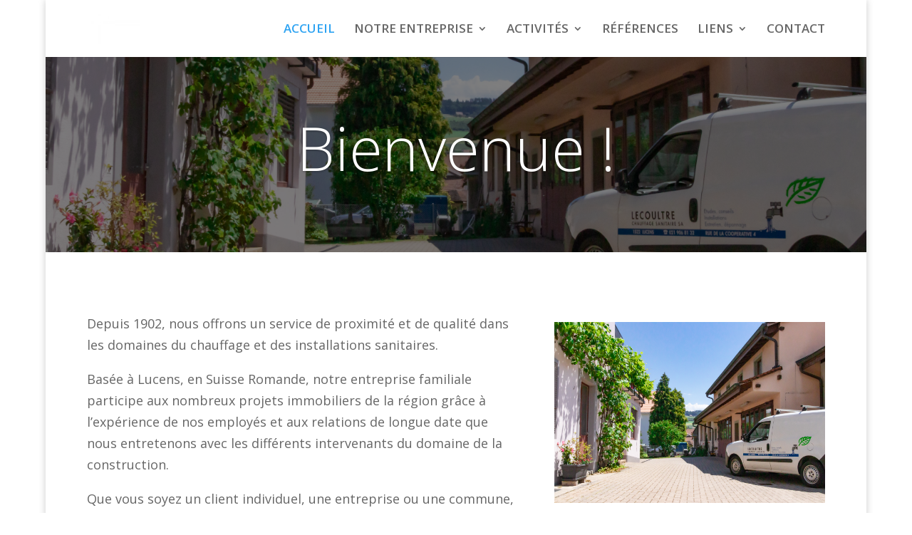

--- FILE ---
content_type: text/html; charset=UTF-8
request_url: https://lecoultresa.ch/
body_size: 4814
content:
<!DOCTYPE html>
<html lang="fr-FR">
<head>
	<meta charset="UTF-8" />
<meta http-equiv="X-UA-Compatible" content="IE=edge">
	<link rel="pingback" href="https://lecoultresa.ch/xmlrpc.php" />

	<script type="text/javascript">
		document.documentElement.className = 'js';
	</script>

	<script>var et_site_url='https://lecoultresa.ch';var et_post_id='29280';function et_core_page_resource_fallback(a,b){"undefined"===typeof b&&(b=a.sheet.cssRules&&0===a.sheet.cssRules.length);b&&(a.onerror=null,a.onload=null,a.href?a.href=et_site_url+"/?et_core_page_resource="+a.id+et_post_id:a.src&&(a.src=et_site_url+"/?et_core_page_resource="+a.id+et_post_id))}
</script><title>lecoultresa.ch | Lecoultre Chauffage Sanitaire SA</title>
<link rel='dns-prefetch' href='//fonts.googleapis.com' />
<link rel='dns-prefetch' href='//s.w.org' />
<link rel="alternate" type="application/rss+xml" title="lecoultresa.ch &raquo; Flux" href="https://lecoultresa.ch/feed/" />
<link rel="alternate" type="application/rss+xml" title="lecoultresa.ch &raquo; Flux des commentaires" href="https://lecoultresa.ch/comments/feed/" />
		<script type="text/javascript">
			window._wpemojiSettings = {"baseUrl":"https:\/\/s.w.org\/images\/core\/emoji\/12.0.0-1\/72x72\/","ext":".png","svgUrl":"https:\/\/s.w.org\/images\/core\/emoji\/12.0.0-1\/svg\/","svgExt":".svg","source":{"concatemoji":"https:\/\/lecoultresa.ch\/wp-includes\/js\/wp-emoji-release.min.js?ver=5.3.20"}};
			!function(e,a,t){var n,r,o,i=a.createElement("canvas"),p=i.getContext&&i.getContext("2d");function s(e,t){var a=String.fromCharCode;p.clearRect(0,0,i.width,i.height),p.fillText(a.apply(this,e),0,0);e=i.toDataURL();return p.clearRect(0,0,i.width,i.height),p.fillText(a.apply(this,t),0,0),e===i.toDataURL()}function c(e){var t=a.createElement("script");t.src=e,t.defer=t.type="text/javascript",a.getElementsByTagName("head")[0].appendChild(t)}for(o=Array("flag","emoji"),t.supports={everything:!0,everythingExceptFlag:!0},r=0;r<o.length;r++)t.supports[o[r]]=function(e){if(!p||!p.fillText)return!1;switch(p.textBaseline="top",p.font="600 32px Arial",e){case"flag":return s([127987,65039,8205,9895,65039],[127987,65039,8203,9895,65039])?!1:!s([55356,56826,55356,56819],[55356,56826,8203,55356,56819])&&!s([55356,57332,56128,56423,56128,56418,56128,56421,56128,56430,56128,56423,56128,56447],[55356,57332,8203,56128,56423,8203,56128,56418,8203,56128,56421,8203,56128,56430,8203,56128,56423,8203,56128,56447]);case"emoji":return!s([55357,56424,55356,57342,8205,55358,56605,8205,55357,56424,55356,57340],[55357,56424,55356,57342,8203,55358,56605,8203,55357,56424,55356,57340])}return!1}(o[r]),t.supports.everything=t.supports.everything&&t.supports[o[r]],"flag"!==o[r]&&(t.supports.everythingExceptFlag=t.supports.everythingExceptFlag&&t.supports[o[r]]);t.supports.everythingExceptFlag=t.supports.everythingExceptFlag&&!t.supports.flag,t.DOMReady=!1,t.readyCallback=function(){t.DOMReady=!0},t.supports.everything||(n=function(){t.readyCallback()},a.addEventListener?(a.addEventListener("DOMContentLoaded",n,!1),e.addEventListener("load",n,!1)):(e.attachEvent("onload",n),a.attachEvent("onreadystatechange",function(){"complete"===a.readyState&&t.readyCallback()})),(n=t.source||{}).concatemoji?c(n.concatemoji):n.wpemoji&&n.twemoji&&(c(n.twemoji),c(n.wpemoji)))}(window,document,window._wpemojiSettings);
		</script>
		<meta content="Divi creative agency v.1.0.0" name="generator"/><style type="text/css">
img.wp-smiley,
img.emoji {
	display: inline !important;
	border: none !important;
	box-shadow: none !important;
	height: 1em !important;
	width: 1em !important;
	margin: 0 .07em !important;
	vertical-align: -0.1em !important;
	background: none !important;
	padding: 0 !important;
}
</style>
	<link rel='stylesheet' id='wp-block-library-css'  href='https://lecoultresa.ch/wp-includes/css/dist/block-library/style.min.css?ver=5.3.20' type='text/css' media='all' />
<link rel='stylesheet' id='divi-fonts-css'  href='https://fonts.googleapis.com/css?family=Open+Sans:300italic,400italic,600italic,700italic,800italic,400,300,600,700,800&#038;subset=latin,latin-ext' type='text/css' media='all' />
<link rel='stylesheet' id='divi-style-css'  href='https://lecoultresa.ch/wp-content/themes/divi-creative-agency/style.css?ver=3.24.1' type='text/css' media='all' />
<link rel='stylesheet' id='dashicons-css'  href='https://lecoultresa.ch/wp-includes/css/dashicons.min.css?ver=5.3.20' type='text/css' media='all' />
<script type='text/javascript' src='https://lecoultresa.ch/wp-includes/js/jquery/jquery.js?ver=1.12.4-wp'></script>
<script type='text/javascript' src='https://lecoultresa.ch/wp-includes/js/jquery/jquery-migrate.min.js?ver=1.4.1'></script>
<link rel='https://api.w.org/' href='https://lecoultresa.ch/wp-json/' />
<link rel="EditURI" type="application/rsd+xml" title="RSD" href="https://lecoultresa.ch/xmlrpc.php?rsd" />
<link rel="wlwmanifest" type="application/wlwmanifest+xml" href="https://lecoultresa.ch/wp-includes/wlwmanifest.xml" /> 
<meta name="generator" content="WordPress 5.3.20" />
<link rel="canonical" href="https://lecoultresa.ch/" />
<link rel='shortlink' href='https://lecoultresa.ch/' />
<link rel="alternate" type="application/json+oembed" href="https://lecoultresa.ch/wp-json/oembed/1.0/embed?url=https%3A%2F%2Flecoultresa.ch%2F" />
<link rel="alternate" type="text/xml+oembed" href="https://lecoultresa.ch/wp-json/oembed/1.0/embed?url=https%3A%2F%2Flecoultresa.ch%2F&#038;format=xml" />
<meta name="viewport" content="width=device-width, initial-scale=1.0, maximum-scale=1.0, user-scalable=0" /><link rel="stylesheet" id="et-core-unified-cached-inline-styles" href="https://lecoultresa.ch/wp-content/cache/et/29280/et-core-unified-17684818106839.min.css" onerror="et_core_page_resource_fallback(this, true)" onload="et_core_page_resource_fallback(this)" /></head>
<body data-ocssl='1' class="home page-template-default page page-id-29280 et_pb_button_helper_class et_fixed_nav et_boxed_layout et_show_nav et_hide_fixed_logo et_cover_background et_pb_gutter osx et_pb_gutters3 et_primary_nav_dropdown_animation_fade et_secondary_nav_dropdown_animation_fade et_pb_footer_columns1 et_header_style_left et_pb_pagebuilder_layout et_smooth_scroll et_right_sidebar et_divi_theme et-db et_minified_js et_minified_css">
	<div id="page-container">

	
	
			<header id="main-header" data-height-onload="66">
			<div class="container clearfix et_menu_container">
							<div class="logo_container">
					<span class="logo_helper"></span>
					<a href="https://lecoultresa.ch/">
						<img src="https://lecoultresa.ch/wp-content/uploads/2019/06/carré-blanc.jpg" alt="lecoultresa.ch" id="logo" data-height-percentage="54" />
					</a>
				</div>
							<div id="et-top-navigation" data-height="66" data-fixed-height="40">
											<nav id="top-menu-nav">
						<ul id="top-menu" class="nav"><li id="menu-item-29284" class="menu-item menu-item-type-post_type menu-item-object-page menu-item-home current-menu-item page_item page-item-29280 current_page_item menu-item-29284"><a href="https://lecoultresa.ch/" aria-current="page">ACCUEIL</a></li>
<li id="menu-item-28969" class="menu-item menu-item-type-post_type menu-item-object-page menu-item-has-children menu-item-28969"><a href="https://lecoultresa.ch/notre-entreprise/">NOTRE ENTREPRISE</a>
<ul class="sub-menu">
	<li id="menu-item-29155" class="menu-item menu-item-type-post_type menu-item-object-page menu-item-29155"><a href="https://lecoultresa.ch/histoire/">Histoire</a></li>
	<li id="menu-item-29156" class="menu-item menu-item-type-post_type menu-item-object-page menu-item-29156"><a href="https://lecoultresa.ch/aujourdhui/">Aujourd&#8217;hui</a></li>
</ul>
</li>
<li id="menu-item-28836" class="menu-item menu-item-type-post_type menu-item-object-page menu-item-has-children menu-item-28836"><a href="https://lecoultresa.ch/activites/">ACTIVITÉS</a>
<ul class="sub-menu">
	<li id="menu-item-28881" class="menu-item menu-item-type-post_type menu-item-object-page menu-item-28881"><a href="https://lecoultresa.ch/chauffage/">Chauffage</a></li>
	<li id="menu-item-28890" class="menu-item menu-item-type-post_type menu-item-object-page menu-item-28890"><a href="https://lecoultresa.ch/sanitaire/">Sanitaire</a></li>
	<li id="menu-item-28894" class="menu-item menu-item-type-post_type menu-item-object-page menu-item-28894"><a href="https://lecoultresa.ch/ventilation/">Ventilation</a></li>
	<li id="menu-item-28899" class="menu-item menu-item-type-post_type menu-item-object-page menu-item-28899"><a href="https://lecoultresa.ch/depannages/">Dépannages</a></li>
</ul>
</li>
<li id="menu-item-28837" class="menu-item menu-item-type-post_type menu-item-object-page menu-item-28837"><a href="https://lecoultresa.ch/references/">RÉFÉRENCES</a></li>
<li id="menu-item-28953" class="menu-item menu-item-type-post_type menu-item-object-page menu-item-has-children menu-item-28953"><a href="https://lecoultresa.ch/liens/">LIENS</a>
<ul class="sub-menu">
	<li id="menu-item-29190" class="menu-item menu-item-type-post_type menu-item-object-page menu-item-29190"><a href="https://lecoultresa.ch/institutions-publiques/">Institutions publiques</a></li>
	<li id="menu-item-29192" class="menu-item menu-item-type-post_type menu-item-object-page menu-item-29192"><a href="https://lecoultresa.ch/formation/">Formation</a></li>
	<li id="menu-item-29191" class="menu-item menu-item-type-post_type menu-item-object-page menu-item-29191"><a href="https://lecoultresa.ch/partenaires-fournisseurs/">Partenaires &#038; Fournisseurs</a></li>
</ul>
</li>
<li id="menu-item-28834" class="menu-item menu-item-type-post_type menu-item-object-page menu-item-28834"><a href="https://lecoultresa.ch/contact/">CONTACT</a></li>
</ul>						</nav>
					
					
					
					
					<div id="et_mobile_nav_menu">
				<div class="mobile_nav closed">
					<span class="select_page">Sélectionner une page</span>
					<span class="mobile_menu_bar mobile_menu_bar_toggle"></span>
				</div>
			</div>				</div> <!-- #et-top-navigation -->
			</div> <!-- .container -->
			<div class="et_search_outer">
				<div class="container et_search_form_container">
					<form role="search" method="get" class="et-search-form" action="https://lecoultresa.ch/">
					<input type="search" class="et-search-field" placeholder="Rechercher &hellip;" value="" name="s" title="Rechercher:" />					</form>
					<span class="et_close_search_field"></span>
				</div>
			</div>
		</header> <!-- #main-header -->
			<div id="et-main-area">
	
<div id="main-content">


			
				<article id="post-29280" class="post-29280 page type-page status-publish hentry">

				
					<div class="entry-content">
					<div id="et-boc" class="et-boc">
			
			<div class="et_builder_inner_content et_pb_gutters3">
				<div class="et_pb_section et_pb_section_0 et_pb_fullwidth_section et_section_regular">
				
				
				
				
					<div class="et_pb_module et_pb_fullwidth_slider_0 et_hover_enabled et_pb_slider">
				<div class="et_pb_slides">
					<div class="et_pb_slide et_pb_slide_0 et_hover_enabled et_pb_bg_layout_dark et_pb_media_alignment_center et_pb_slider_with_overlay et-pb-active-slide">
				
				<div class="et_pb_slide_overlay_container"></div>
				<div class="et_pb_container clearfix">
					<div class="et_pb_slider_container_inner">
						
						<div class="et_pb_slide_description">
							<h2 class="et_pb_slide_title">Bienvenue !</h2>
				<div class="et_pb_slide_content"></div>
							
						</div> <!-- .et_pb_slide_description -->
					</div>
				</div> <!-- .et_pb_container -->
				
			</div> <!-- .et_pb_slide -->
			
				</div> <!-- .et_pb_slides -->
				
			</div> <!-- .et_pb_slider -->
			
				
				
			</div> <!-- .et_pb_section --><div class="et_pb_section et_pb_section_1 et_section_regular">
				
				
				
				
					<div class="et_pb_row et_pb_row_0">
				<div class="et_pb_column et_pb_column_3_5 et_pb_column_0    et_pb_css_mix_blend_mode_passthrough">
				
				
				<div class="et_pb_module et_pb_text et_pb_text_0 et_pb_bg_layout_light  et_pb_text_align_left">
				
				
				<div class="et_pb_text_inner">
					<p>Depuis 1902, nous offrons un service de proximité et de qualité dans les domaines du chauffage et des installations sanitaires.</p>
<p>Basée à Lucens, en Suisse Romande, notre entreprise familiale participe aux nombreux projets immobiliers de la région grâce à l&#8217;expérience de nos employés et aux relations de longue date que nous entretenons avec les différents intervenants du domaine de la construction.</p>
<p>Que vous soyez un client individuel, une entreprise ou une commune, nous sommes heureux de répondre à vos attentes avec polyvalence et professionnalisme.</p>
				</div>
			</div> <!-- .et_pb_text -->
			</div> <!-- .et_pb_column --><div class="et_pb_column et_pb_column_2_5 et_pb_column_1    et_pb_css_mix_blend_mode_passthrough">
				
				
				<div class="et_pb_module et_pb_image et_pb_image_0">
				
				
				<span class="et_pb_image_wrap "><img src="https://lecoultresa.ch/wp-content/uploads/2019/06/Atelier-1.jpg" alt="" /></span>
			</div>
			</div> <!-- .et_pb_column -->
				
				
			</div> <!-- .et_pb_row -->
				
				
			</div> <!-- .et_pb_section --><div class="et_pb_with_border et_pb_section et_pb_section_2 et_pb_fullwidth_section et_section_regular">
				
				
				
				
					<div class="et_pb_module et_pb_fullwidth_image et_pb_fullwidth_image_0">
				
				
				<img src="https://lecoultresa.ch/wp-content/uploads/2020/09/Logo-2020.jpg" alt="" />
			
			</div>
				
				
			</div> <!-- .et_pb_section -->			</div>
			
		</div>					</div> <!-- .entry-content -->

				
				</article> <!-- .et_pb_post -->

			

</div> <!-- #main-content -->


			<footer id="main-footer">
				

		
				<div id="footer-bottom">
					<div class="container clearfix">
				<div id="footer-info">© Lecoultre Chauffage Sanitaire SA 2019</div>					</div>	<!-- .container -->
				</div>
			</footer> <!-- #main-footer -->
		</div> <!-- #et-main-area -->


	</div> <!-- #page-container -->

		<script type="text/javascript">
			</script>
	<script type='text/javascript'>
/* <![CDATA[ */
var DIVI = {"item_count":"%d Item","items_count":"%d Items"};
var et_shortcodes_strings = {"previous":"Pr\u00e9c\u00e9dent","next":"Suivant"};
var et_pb_custom = {"ajaxurl":"https:\/\/lecoultresa.ch\/wp-admin\/admin-ajax.php","images_uri":"https:\/\/lecoultresa.ch\/wp-content\/themes\/Divi\/images","builder_images_uri":"https:\/\/lecoultresa.ch\/wp-content\/themes\/Divi\/includes\/builder\/images","et_frontend_nonce":"41c39e7c23","subscription_failed":"Veuillez v\u00e9rifier les champs ci-dessous pour vous assurer que vous avez entr\u00e9 les informations correctes.","et_ab_log_nonce":"b56a0ef9e0","fill_message":"S'il vous pla\u00eet, remplissez les champs suivants:","contact_error_message":"Veuillez corriger les erreurs suivantes :","invalid":"E-mail non valide","captcha":"Captcha","prev":"Pr\u00e9c\u00e9dent","previous":"Pr\u00e9c\u00e9dente","next":"Prochaine","wrong_captcha":"Vous avez entr\u00e9 le mauvais num\u00e9ro dans le captcha.","ignore_waypoints":"no","is_divi_theme_used":"1","widget_search_selector":".widget_search","is_ab_testing_active":"","page_id":"29280","unique_test_id":"","ab_bounce_rate":"5","is_cache_plugin_active":"yes","is_shortcode_tracking":"","tinymce_uri":""};
var et_pb_box_shadow_elements = [];
/* ]]> */
</script>
<script type='text/javascript' src='https://lecoultresa.ch/wp-content/themes/Divi/js/custom.min.js?ver=3.24.1'></script>
<script type='text/javascript' src='https://lecoultresa.ch/wp-content/themes/Divi/core/admin/js/common.js?ver=3.24.1'></script>
<script type='text/javascript' src='https://lecoultresa.ch/wp-includes/js/wp-embed.min.js?ver=5.3.20'></script>
</body>
</html>


--- FILE ---
content_type: text/css
request_url: https://lecoultresa.ch/wp-content/cache/et/29280/et-core-unified-17684818106839.min.css
body_size: 1213
content:
body,.et_pb_column_1_2 .et_quote_content blockquote cite,.et_pb_column_1_2 .et_link_content a.et_link_main_url,.et_pb_column_1_3 .et_quote_content blockquote cite,.et_pb_column_3_8 .et_quote_content blockquote cite,.et_pb_column_1_4 .et_quote_content blockquote cite,.et_pb_blog_grid .et_quote_content blockquote cite,.et_pb_column_1_3 .et_link_content a.et_link_main_url,.et_pb_column_3_8 .et_link_content a.et_link_main_url,.et_pb_column_1_4 .et_link_content a.et_link_main_url,.et_pb_blog_grid .et_link_content a.et_link_main_url,body .et_pb_bg_layout_light .et_pb_post p,body .et_pb_bg_layout_dark .et_pb_post p{font-size:18px}.et_pb_slide_content,.et_pb_best_value{font-size:20px}#top-menu li a{font-size:17px}body.et_vertical_nav .container.et_search_form_container .et-search-form input{font-size:17px!important}#main-footer{background-color:#ffffff}#footer-widgets .footer-widget a,#footer-widgets .footer-widget li a,#footer-widgets .footer-widget li a:hover{color:#ffffff}.footer-widget{color:#ffffff}#footer-widgets .footer-widget li:before{top:12.3px}#footer-bottom{background-color:#ffffff}#footer-info{font-size:13px}body .et_pb_button:after,.woocommerce a.button.alt:after,.woocommerce-page a.button.alt:after,.woocommerce button.button.alt:after,.woocommerce-page button.button.alt:after,.woocommerce input.button.alt:after,.woocommerce-page input.button.alt:after,.woocommerce #respond input#submit.alt:after,.woocommerce-page #respond input#submit.alt:after,.woocommerce #content input.button.alt:after,.woocommerce-page #content input.button.alt:after,.woocommerce a.button:after,.woocommerce-page a.button:after,.woocommerce button.button:after,.woocommerce-page button.button:after,.woocommerce input.button:after,.woocommerce-page input.button:after,.woocommerce #respond input#submit:after,.woocommerce-page #respond input#submit:after,.woocommerce #content input.button:after,.woocommerce-page #content input.button:after{font-size:32px;color:#000000}.et_slide_in_menu_container,.et_slide_in_menu_container .et-search-field{letter-spacing:px}.et_slide_in_menu_container .et-search-field::-moz-placeholder{letter-spacing:px}.et_slide_in_menu_container .et-search-field::-webkit-input-placeholder{letter-spacing:px}.et_slide_in_menu_container .et-search-field:-ms-input-placeholder{letter-spacing:px}@media only screen and (min-width:981px){.et_header_style_centered.et_hide_primary_logo #main-header:not(.et-fixed-header) .logo_container,.et_header_style_centered.et_hide_fixed_logo #main-header.et-fixed-header .logo_container{height:11.88px}.et-fixed-header #top-menu li a{font-size:14px}}@media only screen and (min-width:1350px){.et_pb_row{padding:27px 0}.et_pb_section{padding:54px 0}.single.et_pb_pagebuilder_layout.et_full_width_page .et_post_meta_wrapper{padding-top:81px}.et_pb_fullwidth_section{padding:0}}@media only screen and (max-width:767px){.et_pb_section{padding:0px 0}.et_pb_section.et_pb_fullwidth_section{padding:0}}.et_pb_tabs_controls li{font-size:14px}.et_pb_widget_area h4{font-size:18px}.et_pb_posts .et_pb_post h2{font-size:18px}.et_pb_column_1_3 .et_pb_posts .et_pb_post h2{font-size:15.230769228px}.et_pb_column_1_4 .et_pb_posts .et_pb_post h2{font-size:15.230769228px}.et_pb_section_0.et_pb_section{padding-top:0px;padding-right:0px;padding-bottom:0px;padding-left:0px}.et_pb_slide_0{background-color:#000000}.et_pb_section_2{border-right-width:10px;border-left-width:10px;border-right-color:#ffffff;border-left-color:#ffffff}.et_pb_image_0{padding-top:13px;text-align:left;margin-left:0}.et_pb_row_0.et_pb_row{margin-top:9px!important;margin-right:auto!important;margin-left:auto!important;padding-top:15px}.et_pb_section_1.et_pb_section{padding-top:11px;padding-bottom:30px;margin-top:6px}.et_pb_fullwidth_slider_0.et_pb_slider .et_pb_more_button.et_pb_button{transition:letter-spacing 300ms ease 0ms}.et_pb_fullwidth_slider_0{margin-bottom:50px!important}.et_pb_fullwidth_slider_0 .et_pb_slide_description,.et_pb_slider_fullwidth_off.et_pb_fullwidth_slider_0 .et_pb_slide_description{padding-top:85px;padding-bottom:94px}.et_pb_slide_0.et_pb_slide .et_pb_slide_overlay_container{background-color:rgba(0,0,0,0.5)}.et_pb_slider .et_pb_slide_0.et_pb_slide .et_pb_more_button.et_pb_button{transition:color 300ms ease 0ms,background-color 300ms ease 0ms}body #page-container .et_pb_slider .et_pb_slide_0.et_pb_slide .et_pb_more_button.et_pb_button:before,body #page-container .et_pb_slider .et_pb_slide_0.et_pb_slide .et_pb_more_button.et_pb_button:after{display:none!important}body #page-container .et_pb_slider .et_pb_slide_0.et_pb_slide .et_pb_more_button.et_pb_button,body #page-container .et_pb_slider .et_pb_slide_0.et_pb_slide .et_pb_more_button.et_pb_button:hover{padding:0.3em 1em!important}.et_pb_section_2.et_pb_section{padding-top:0px;margin-top:-2px}.et_pb_slider .et_pb_slide_0.et_pb_slide .et_pb_slide_description .et_pb_slide_title{font-size:85px!important}body #page-container .et_pb_slider .et_pb_slide_0.et_pb_slide .et_pb_more_button.et_pb_button:hover{color:#666666!important;background-image:initial!important;background-color:#ffffff!important}body #page-container .et_pb_slider .et_pb_slide_0.et_pb_slide .et_pb_more_button.et_pb_button{color:#ffffff!important;border-color:#ffffff;font-size:16px;background-color:initial}.et_pb_slider .et_pb_slide_0{background-size:default;background-position:default;background-image:url(https://lecoultresa.ch/wp-content/uploads/2019/06/Atelier-1-cut.jpg);background-color:#000000}.et_pb_slider.et_pb_module .et_pb_slide_0.et_pb_slide .et_pb_slide_description .et_pb_slide_content{line-height:1.5em!important}.et_pb_slide_0 p{line-height:1.5em!important}@media only screen and (max-width:980px){.et_pb_image_0{text-align:center;margin-left:auto;margin-right:auto}body #page-container .et_pb_slider .et_pb_slide_0.et_pb_slide .et_pb_more_button.et_pb_button{padding-left:1em;padding-right:1em}.et_pb_section_2{border-right-width:10px;border-left-width:10px;border-right-color:#ffffff;border-left-color:#ffffff}.et_pb_slider .et_pb_slide_0.et_pb_slide .et_pb_slide_description .et_pb_slide_title{font-size:80px!important}}@media only screen and (max-width:767px){.et_pb_image_0{margin-left:auto;margin-right:auto}body #page-container .et_pb_slider .et_pb_slide_0.et_pb_slide .et_pb_more_button.et_pb_button{padding-left:1em;padding-right:1em}.et_pb_section_2{border-right-width:10px;border-left-width:10px;border-right-color:#ffffff;border-left-color:#ffffff}.et_pb_slider .et_pb_slide_0.et_pb_slide .et_pb_slide_description .et_pb_slide_title{font-size:30px!important}}